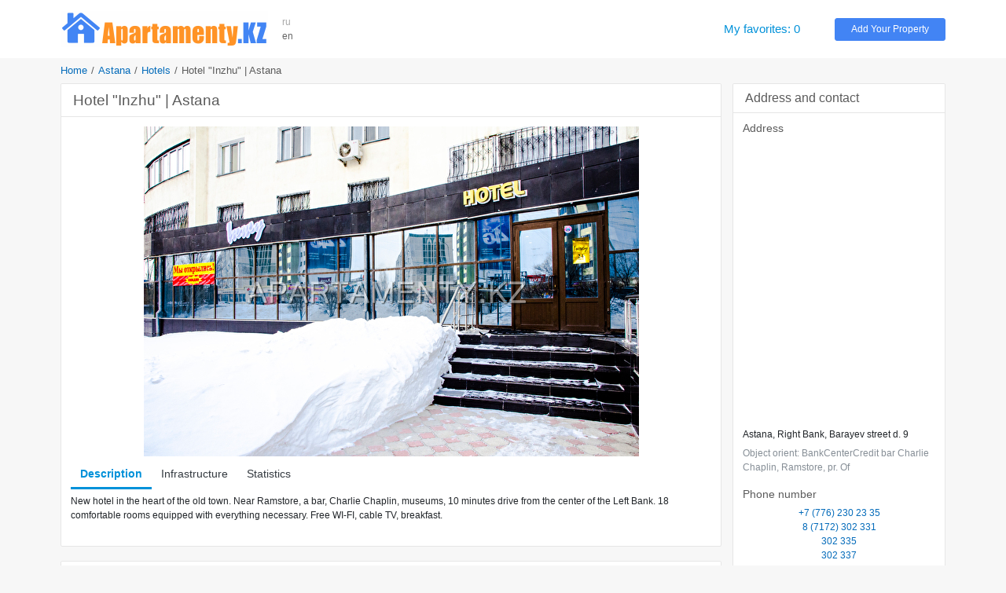

--- FILE ---
content_type: text/html; charset=UTF-8
request_url: https://www.apartamenty.kz/en/astana/hotels/hotel-inzhu-astana2853.html
body_size: 5379
content:
<!DOCTYPE html>
<html lang="en">
<head>
    <meta name="yandex-verification" content="795f2423b2a50b13"/>
    <meta name='yandex-verification' content='7ba6281726341836'/>
    <meta name='yandex-verification' content='68fddfb658474458'/>
    <meta name='yandex-verification' content='4438b3d2ed126350'/>
    <meta name='yandex-verification' content='767213e6ebe4e451'/>
    <meta name="google-site-verification" content="RTQshoIrwK0fsmZfPU9TXfI2I51a_FFm4NdjyaGB8RU"/>
    <meta charset="UTF-8">
    <meta http-equiv="X-UA-Compatible" content="IE=edge">
    <meta name="viewport" content="width=device-width, initial-scale=1, shrink-to-fit=no">
    <meta name="author" content="/en">
    <meta name="theme-color" content="#72A4F7">
    <meta name="msapplication-TileColor" content="#72A4F7">
    <meta name="csrf-param" content="_csrf-apartamenty-kz">
    <meta name="csrf-token" content="nZ9lE4zepQdSUNXiyHp_rAXXb8S8zdghPxdMFzj7advH-zpZx7rCdz0Xu9eRHS72Y5xY94i1v1MHTwFfbplZ9g==">
    <title>Hotel &quot;Inzhu&quot; | Astana | Astana | Description, contacts, prices, reviews</title>
    <meta name="keywords" content="hotel book Hotel &quot;Inzhu&quot; | Astana Astana, room rent Astana, Kazakhstan, hotels, Astana, Hotel &quot;Inzhu&quot; | Astana - hotels Astana">
<meta name="description" content="New hotel in the heart of the old town. Near... Hotel &quot;Inzhu&quot; | Astana City: Astana, Dist. Right Bank">
<link href="/plugins/bootstrap4/css/bootstrap.min.css" rel="stylesheet">
<link href="/plugins/font-awesome5/css/fontawesome-all.min.css" rel="stylesheet">
<link href="/css/site.v.2.0.0.css" rel="stylesheet">    <link rel="icon" href="/favicon.ico" type="image/x-icon">
    <link rel="shortcut icon" href="/favicon.ico" type="image/x-icon">
</head>
<body>


<header class="header">
    <div class="container">
        <div class="d-md-block d-sm-none d-none">
            <div class="row no-gutters align-items-center" style="padding: 14px 0">
                <div class="col-xl-12 col-lg-14 col-md-19 col-sm-25 col-40 pr-3">
                    <a href="/en" title="Best Hotels and Vacation Rentals - APARTAMENTY.KZ"><img class="img-fluid" src="/images/logo.png" alt="APARTAMENTY.KZ"></a>                </div>
                <div class="col-xl-2 col-lg-2 col-md-4 col-sm-4 col-8 block-lang"
                     data-langs="ru,en">
                    <a class="" href="/ru/astana/hotel/hotel-inzhu2853.html">ru</a><a class="active" href="/en/astana/hotels/hotel-inzhu-astana2853.html">en</a>                </div>
                <div class="col-xl-22 col-lg-20 col-md-7 d-md-block d-none">
                </div>
                <div class="col-xl-6 col-lg-6 col-md-10 col-sm-10 col-24">
                    <a id="favorites" class="favorites" href="/en/favorites.html" rel="nofollow">My favorites: 0</a>                </div>
                <div class="col-xl-6 col-lg-6 col-md-8 col-sm-10 col-24">
                    <a class="btn btn-info btn-block btn-add-object" href="https://admin.apartamenty.kz">Add Your Property</a>                </div>
            </div>
        </div>
        <div class="d-md-none d-sm-block d-block">
            <nav class="navbar navbar-light">
                <a class="navbar-brand" href="https://www.apartamenty.kz/" title="Best Hotels and Vacation Rentals - APARTAMENTY.KZ"><img class="img-fluid" src="/images/logo.png" alt="APARTAMENTY.KZ"></a>
                <button id="offcanvas-toggler" class="navbar-toggler" type="button">
                    <i class="fa fa-bars"></i>
                </button>
            </nav>
        </div>
    </div>
</header>

<!-- Offcanvas Start-->
<div class="offcanvas-overlay"></div>
<div class="offcanvas-menu">
    <a href="#" class="close-offcanvas"><i class="fa fa-bars"></i></a>
    <div class="offcanvas-inner">
        <h3 class="title">Search</h3>
        <div class="row pt-3 pb-3">
            <div class="col-48">
                <div class="input-group search-by-id">
                    <input type="text" class="form-control search-by-id-input" placeholder="Search by number"
                           aria-label="Search by number">
                    <span class="input-group-btn">
                        <button class="btn btn-search-by-id search-by-id-btn" type="button"><i class="fa fa-search"></i></button>
                    </span>
                </div>
            </div>
        </div>
        <div class="row">
            <div class="col-48">
                <div class="btn-group d-flex" role="group">
                    <a class="btn-light btn w-100" href="/ru/astana/hotel/hotel-inzhu2853.html">Русский</a><a class="btn-secondary btn w-100" href="/en/astana/hotels/hotel-inzhu-astana2853.html">English</a>                </div>
            </div>
        </div>
        <ul>
            <li><a id="favorites-mobile" class="" href="/en/favorites.html">My favorites: 0</a></li>
            <li><a class="" href="https://admin.apartamenty.kz">Add Your Property</a></li>
        </ul>
    </div>
</div>

<div class="container">
    <ul class="breadcrumb"><li><a href="/en">Home</a></li>
<li><a href="/en/astana.html">Astana</a></li>
<li><a href="/en/astana/hotels.html">Hotels</a></li>
<li class="active">Hotel &quot;Inzhu&quot; | Astana</li>
</ul>
    
<div class="row">
    <div class="col">
            </div>
</div>
<div class="row">
    <div class="col-xl-36 col-lg-34 col-md-30 col-sm-48 col-48">
        
        
<div class="card card-light mb-4">
    <div class="card-header">
        <h1 class="h2 text-gray m-0">
            Hotel "Inzhu" | Astana            <div class="d-inline text-orange"></div>        </h1>
    </div>
    <div class="card-body p-3">
        <div class="photo-block  mb-2">
                            <div id="object-photo">
                    <img src="/images/big/hotel/2853/otel-nzhu.jpg" alt="Hotel "Inzhu" | Astana">
                </div>
                    </div>
        <ul class="nav nav-object" role="tablist">
            <li class="nav-item">
                <a class="nav-link active" href="#info" aria-controls="info" role="tab"
                   data-toggle="tab" aria-selected="true">Description</a>
            </li>
                            <li class="nav-item">
                    <a class="nav-link" href="#infra" aria-controls="infra" role="tab"
                       data-toggle="tab" aria-selected="false">Infrastructure</a>
                </li>
                        <li class="nav-item">
                <a class="nav-link" href="#stats" aria-controls="stats" role="tab"
                   data-toggle="tab" aria-selected="false">Statistics</a>
            </li>
        </ul>
        <div class="tab-content">
            <div role="tabpanel" class="tab-pane fade show active" id="info" aria-labelledby="info-tab">
                <div class="pt-2 pb-2">
                                        <p>New hotel in the heart of the old town. Near Ramstore, a bar, Charlie Chaplin, museums, 10 minutes drive from the center of the Left Bank. 18 comfortable rooms equipped with everything necessary. Free WI-FI, cable TV, breakfast.</p>                </div>
            </div>
                            <div role="tabpanel" class="tab-pane fade" id="infra" aria-labelledby="infra-tab">
                    <div class="row pt-2 pb-2">
                        <div class="col-md-16">
                                <span class="infra-item">Restaurant</span></div><div class="col-md-16">
                                <span class="infra-item">Beauty salon</span></div><div class="col-md-16">
                                <span class="infra-item">Shop</span></div><div class="col-md-16">
                                <span class="infra-item">Automated Teller Machine</span></div><div class="col-md-16">
                                <span class="infra-item">Street parking</span></div><div class="col-md-16">
                                <span class="infra-item">Air ticket office</span></div><div class="col-md-16">
                                <span class="infra-item">Pharmacy</span></div><div class="col-md-16">
                                <span class="infra-item">Supermarket</span></div><div class="col-md-16">
                                <span class="infra-item">Shopping center</span></div><div class="col-md-16">
                                <span class="infra-item">Bank</span></div><div class="col-md-16">
                                <span class="infra-item">Сircus</span></div><div class="col-md-16">
                                <span class="infra-item">Notary officer</span></div>                    </div>
                </div>
                        <div role="tabpanel" class="tab-pane fade" id="stats" aria-labelledby="stats-tab">
                <div class="row pt-2 pb-2">
                    <table class="table">
                        <tr>
                            <td>Stats total:</td>
                            <td>17783</td>
                        </tr>
                        <tr>
                            <td>Stats month:</td>
                            <td>90</td>
                        </tr>
                        <tr>
                            <td>Stats week:</td>
                            <td>27</td>
                        </tr>
                        <tr>
                            <td>Stats today:</td>
                            <td>1</td>
                        </tr>
                    </table>
                </div>
            </div>
        </div>
    </div>
</div>

<div class="card card-light mb-4">
    <div class="card-header">
        <div class="h2 text-gray m-0">
            Category room hotel        </div>
    </div>
    <div class="card-body">
        <a name="rooms"></a>
        <div class="object-list">
                            
<div class="object-item object-room">
    <div class="object-container">
        <div class="object-aside">
            <div class="object-image">
                <a href="/en/astana/hotels/hotel-inzhu-astana2853/junior-7363.html" title="Junior" rel="nofollow"><img src="/images/middle/nomer/7363/astana_hotels_hotel-inzhu2853_polulyuks-7363_11486471145.jpg" alt="Hotel &quot;Inzhu&quot; | Astana"></a>            </div>
            <div class="object-price object-price-mobile">
                                    <div class="price-default text-center">
                        14 000 KZT                    </div>
                            </div>
                    </div>
        <div class="object-price">
                            <div class="price-default">
                    14 000 KZT                </div>
                    </div>
        <div class="object-content">
            <div class="object-content-header">
                <a class="object-title" href="/en/astana/hotels/hotel-inzhu-astana2853/junior-7363.html" title="Junior">Junior</a>            </div>
            <div class="object-description">
                A cozy room with a large bed worth 14000 tenge per day, half day 10000 tenge. Facilities: WI-FI, LCD TV, bathrobes, slippers, bath accessories. For...            </div>
        </div>
    </div>
</div>                            
<div class="object-item object-room">
    <div class="object-container">
        <div class="object-aside">
            <div class="object-image">
                <a href="/en/astana/hotels/hotel-inzhu-astana2853/superior-standard-7365.html" title="Superior standard" rel="nofollow"><img src="/images/middle/nomer/7365/astana_hotels_hotel-inzhu-astana2853_superior-standard-7365_7365_1.jpg" alt="Hotel &quot;Inzhu&quot; | Astana"></a>            </div>
            <div class="object-price object-price-mobile">
                                    <div class="price-default text-center">
                        12 000 KZT                    </div>
                            </div>
                    </div>
        <div class="object-price">
                            <div class="price-default">
                    12 000 KZT                </div>
                    </div>
        <div class="object-content">
            <div class="object-content-header">
                <a class="object-title" href="/en/astana/hotels/hotel-inzhu-astana2853/superior-standard-7365.html" title="Superior standard">Superior standard</a>            </div>
            <div class="object-description">
                A cozy room with a large bed cost 12,000 tenge per day, half day 7000 tenge. Facilities: WI-FI, LCD TV, slippers. For your comfort and...            </div>
        </div>
    </div>
</div>                            
<div class="object-item object-room">
    <div class="object-container">
        <div class="object-aside">
            <div class="object-image">
                <a href="/en/astana/hotels/hotel-inzhu-astana2853/standard-7367.html" title="Standard" rel="nofollow"><img src="/images/middle/nomer/7367/astana_hotels_hotel-inzhu2853_standart-7367_11486471708.jpg" alt="Hotel &quot;Inzhu&quot; | Astana"></a>            </div>
            <div class="object-price object-price-mobile">
                                    <div class="price-default text-center">
                        10 000 KZT                    </div>
                            </div>
                    </div>
        <div class="object-price">
                            <div class="price-default">
                    10 000 KZT                </div>
                    </div>
        <div class="object-content">
            <div class="object-content-header">
                <a class="object-title" href="/en/astana/hotels/hotel-inzhu-astana2853/standard-7367.html" title="Standard">Standard</a>            </div>
            <div class="object-description">
                A cozy room with a large bed cost 10,000 tenge per day, half day 6000 tenge. Facilities: WI-FI, LCD TV, slippers. For your comfort and...            </div>
        </div>
    </div>
</div>                    </div>
    </div>
</div>


    <a name="reviews"></a>
<div class="card card-light mb-4">
    <div class="card-header">
        <div class="h4 text-dark-gray">Reviews</div>
    </div>
    <div class="card-body">
        <div class="comment-form-wrapper">
                            <div class="uauth_text">To leave a comment, please log in with a social network:</div>
                <div class="uauth_icon"><div id="uLogin"></div><script src="https://ulogin.ru/js/widget.js?display=panel&fields=first_name,last_name,photo&optional=&providers=vkontakte,odnoklassniki,facebook,twitter&hidden=&redirect_uri=https%3A%2F%2Fwww.apartamenty.kz%2Fen%2Fastana%2Fhotels%2Fhotel-inzhu-astana2853.html"></script></div>
                    </div>
    </div>
    <div class="card-body p-3">
        <div id="comment-block" data-pjax-container="" data-pjax-push-state data-pjax-timeout="1000"><div class="comment-container"></div></div>    </div>
</div>




<div class="modal fade map-modal" tabindex="-1" role="dialog" aria-labelledby="myLargeModalLabel" aria-hidden="true">
    <div class="modal-dialog modal-lg">
        <div class="modal-content">
        </div>
    </div>
</div>

    </div>
    <div class="col-xl-12 col-lg-14 col-md-18 col-sm-48 col-48">
        

<div class="card card-light mb-4">
    <div class="card-header">
        <div class="text-gray h4 m-0">Address and contact</div>
    </div>
    <div class="object card-body">
                <div class="p-3">
            <div class="text-gray h5">Address</div>
            <div id="map-object" style="height:360px"></div>
            <div class="pt-2 pb-2">
                Astana, Right Bank, Barayev street d. 9                <div class="text-muted pt-2">
                    Object orient: BankCenterCredit bar Charlie Chaplin, Ramstore, pr. Of                </div>
            </div>

            <div class="text-gray h5 pt-3 ">Phone number</div>
            <div class="text-center pb-3">
                <a href="tel: +7 (776) 230 23 35">+7 (776) 230 23 35</a><br><a href="tel:  8 (7172) 302 331"> 8 (7172) 302 331</a><br><a href="tel:  302 335"> 302 335</a><br><a href="tel:  302 337"> 302 337</a><br>            </div>
                                                <div class="text-gray h5">E-mail</div>
                    <div class="text-center">inju_hotel@mail.ru</div>
                                                    </div>
    </div>
</div>



    </div>
</div>
<div class="row">
    <div class="col">
            </div>
</div></div>

<footer class="footer pt-4 pb-4">
    <div class="container">
        <div class="row">
            <div class="col-md-16 col-sm-24 col-24 pt-2 pb-2">
                <div class="row">
                    <div class="col-sm-24 col-48"><a href="https://admin.apartamenty.kz/" title="Add a hotel or serviced apartment">Add a hotel or serviced apartment</a></div><div class="col-sm-24 col-48"><a href="/ru/static/contact.html" title="Support">Support</a></div><div class="col-sm-24 col-48"><a href="/ru/static/about.html" title="About">About</a></div>                </div>
            </div>
            <div class="col-md-16 col-sm-24 col-24 pt-2 pb-2">
                <div class="row">
                    <div class="col-sm-24"></div>
                    <div class="col-sm-24"></div>
                    <div class="col-48 text-center">
                        <div class="text-muted">Apartamenty в соцсетях</div>
                        <div class="text h3">
                            <a class="social-link social-vk" href="https://vk.com/apartamenty_family" title="Apartamenty on VK" rel="nofollow" target="_blank"></a>                                                        <a class="social-link social-instagram" href="https://www.instagram.com/apartamenty_kz/" title="Apartamenty on instagram" rel="nofollow" target="_blank"></a>                        </div>
                    </div>
                </div>
            </div>

            <div class="col-md-16 col-sm-48 col-48 text-right pt-2 pb-2">
                <a href="https://www.apartamenty.kz" title="APARTAMENTY.KZ"><img class="img-fluid" src="/images/logo.png" alt="APARTAMENTY.KZ"></a>                <div class="pt-3">&#169; 1997 - 2026 &#171;Apartamenty.kz&#187;</div>
            </div>
        </div>
    </div>
</footer>
<script src="/assets/1b872745/jquery.min.js"></script>
<script src="/assets/1f55c6c5/yii.js"></script>
<script src="/assets/71fdf9d7/jquery.pjax.js"></script>
<script src="/plugins/popperjs/popper.min.js"></script>
<script src="/plugins/bootstrap4/js/bootstrap.min.js"></script>
<script src="/js/jquery.cookie.js"></script>
<script src="/js/site.js"></script>
<script src="/plugins/blazy/blazy.js"></script>
<script src="https://api-maps.yandex.ru/2.1/?lang=ru_RU"></script>
<script>jQuery(function ($) {
jQuery(document).pjax("#comment-block a", {"push":true,"replace":false,"timeout":1000,"scrollTo":false,"container":"#comment-block"});
jQuery(document).on("submit", "#comment-block form[data-pjax]", function (event) {jQuery.pjax.submit(event, {"push":true,"replace":false,"timeout":1000,"scrollTo":false,"container":"#comment-block"});});
var commentForm = $('#review-form-block').html();
$('#comment-block').on('click', '.btn-review-reply', function() {
    var pId = $(this).data('id');
    var comment = $(this).parents('.comment[data-id="' + pId + '"]');
    var reply = comment.find('.comment-reply[data-id="' + pId + '"]');
    reply.html(reply.html() ? '' : commentForm);
    reply.find('input[name="ReviewForm[pId]"]').val(pId);
    reply.find('.comment-message').val(comment.find('.comment-author').text() + ', ');
    reply.find('.comment-message').focus();
    setCaretToPos(reply.find('.comment-message'), reply.find('.comment-message').val().length);
});
var searchById = $('.search-by-id');
searchById.on('click', '.search-by-id-btn', function () {
    var val = $(this).parents('.search-by-id').find('.search-by-id-input').val();
    if (val && $.isNumeric(val)) {
        location.href = '/en/search/catalog.html?id=' + val;
    }
});
var bLazy = new Blazy();
$('#moreHotels').on('shown.bs.collapse', function () {
    bLazy.revalidate();
});
$('#moreFlats').on('shown.bs.collapse', function () {
    bLazy.revalidate();
});
$('#object-photos-all-collapse').on('shown.bs.collapse', function () {
    bLazy.revalidate();
});
ymaps.ready(function () {
    var objectMap = new ymaps.Map('map-object', {
         center: [51.1572660297326, 71.43501352293733],
         zoom: 12 + 3,
         type: 'yandex#map',
         controls: ["fullscreenControl"]
    });
    var object = new ymaps.Placemark([51.1572660297326, 71.43501352293733], {
            iconLayout: 'default#image',
            iconImageHref: '/assets/images/map_icon_orange27x40.png',
            iconImageSize: [27, 40],
            iconImageOffset: [-10, -40]
        }
    );
    objectMap.geoObjects.add(object);
});
$('#otherPrice').on('show.bs.collapse', function () {
    var txt = $('#btnOtherPrice').text();
    $('#btnOtherPrice').text($('#btnOtherPrice').data('toggleText'));
    $('#btnOtherPrice').data('toggleText', txt);
}).on('hide.bs.collapse', function () {
    var txt = $('#btnOtherPrice').text();
    $('#btnOtherPrice').text($('#btnOtherPrice').data('toggleText'));
    $('#btnOtherPrice').data('toggleText', txt);
});
});</script><script>

</script>

<script type="text/javascript">
    var _gaq = _gaq || [];
    _gaq.push(['_setAccount', 'UA-4889810-6']);
    _gaq.push(['_trackPageview']);
    (function () {
        var ga = document.createElement('script');
        ga.type = 'text/javascript';
        ga.async = true;
        ga.src = ('https:' == document.location.protocol ? 'https://ssl' : 'http://www') + '.google-analytics.com/ga.js';
        var s = document.getElementsByTagName('script')[0];
        s.parentNode.insertBefore(ga, s);
    })();
</script>

<!-- <script data-ad-client="ca-pub-3564584090748593" async src="https://pagead2.googlesyndication.com/pagead/js/adsbygoogle.js"></script> -->
<!-- <script data-ad-client="ca-pub-0854417688013612" async src="https://pagead2.googlesyndication.com/pagead/js/adsbygoogle.js"></script> -->
</body>
</html>


